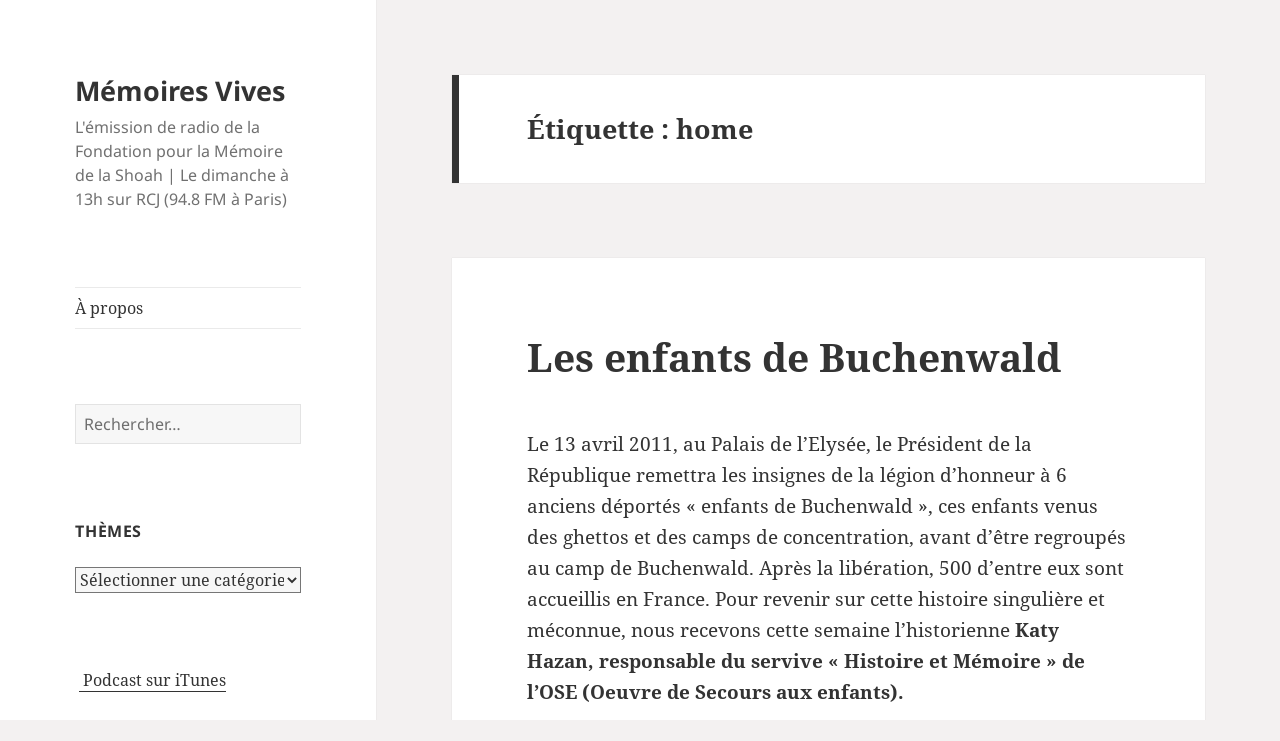

--- FILE ---
content_type: text/html; charset=UTF-8
request_url: https://memoiresvives.net/tag/home/
body_size: 14030
content:
<!DOCTYPE html>
<html lang="fr-FR" class="no-js">
<head>
	<meta charset="UTF-8">
	<meta name="viewport" content="width=device-width, initial-scale=1.0">
	<link rel="profile" href="https://gmpg.org/xfn/11">
	<link rel="pingback" href="https://memoiresvives.net/xmlrpc.php">
	<script>
(function(html){html.className = html.className.replace(/\bno-js\b/,'js')})(document.documentElement);
//# sourceURL=twentyfifteen_javascript_detection
</script>
<title>home &#8211; Mémoires Vives</title>
<meta name='robots' content='max-image-preview:large' />
<link rel="alternate" type="application/rss+xml" title="Mémoires Vives &raquo; Flux" href="https://memoiresvives.net/feed/" />
<link rel="alternate" type="application/rss+xml" title="Mémoires Vives &raquo; Flux des commentaires" href="https://memoiresvives.net/comments/feed/" />
<link rel="alternate" type="application/rss+xml" title="Mémoires Vives &raquo; Flux de l’étiquette home" href="https://memoiresvives.net/tag/home/feed/" />
<style id='wp-img-auto-sizes-contain-inline-css'>
img:is([sizes=auto i],[sizes^="auto," i]){contain-intrinsic-size:3000px 1500px}
/*# sourceURL=wp-img-auto-sizes-contain-inline-css */
</style>
<style id='wp-emoji-styles-inline-css'>

	img.wp-smiley, img.emoji {
		display: inline !important;
		border: none !important;
		box-shadow: none !important;
		height: 1em !important;
		width: 1em !important;
		margin: 0 0.07em !important;
		vertical-align: -0.1em !important;
		background: none !important;
		padding: 0 !important;
	}
/*# sourceURL=wp-emoji-styles-inline-css */
</style>
<style id='wp-block-library-inline-css'>
:root{--wp-block-synced-color:#7a00df;--wp-block-synced-color--rgb:122,0,223;--wp-bound-block-color:var(--wp-block-synced-color);--wp-editor-canvas-background:#ddd;--wp-admin-theme-color:#007cba;--wp-admin-theme-color--rgb:0,124,186;--wp-admin-theme-color-darker-10:#006ba1;--wp-admin-theme-color-darker-10--rgb:0,107,160.5;--wp-admin-theme-color-darker-20:#005a87;--wp-admin-theme-color-darker-20--rgb:0,90,135;--wp-admin-border-width-focus:2px}@media (min-resolution:192dpi){:root{--wp-admin-border-width-focus:1.5px}}.wp-element-button{cursor:pointer}:root .has-very-light-gray-background-color{background-color:#eee}:root .has-very-dark-gray-background-color{background-color:#313131}:root .has-very-light-gray-color{color:#eee}:root .has-very-dark-gray-color{color:#313131}:root .has-vivid-green-cyan-to-vivid-cyan-blue-gradient-background{background:linear-gradient(135deg,#00d084,#0693e3)}:root .has-purple-crush-gradient-background{background:linear-gradient(135deg,#34e2e4,#4721fb 50%,#ab1dfe)}:root .has-hazy-dawn-gradient-background{background:linear-gradient(135deg,#faaca8,#dad0ec)}:root .has-subdued-olive-gradient-background{background:linear-gradient(135deg,#fafae1,#67a671)}:root .has-atomic-cream-gradient-background{background:linear-gradient(135deg,#fdd79a,#004a59)}:root .has-nightshade-gradient-background{background:linear-gradient(135deg,#330968,#31cdcf)}:root .has-midnight-gradient-background{background:linear-gradient(135deg,#020381,#2874fc)}:root{--wp--preset--font-size--normal:16px;--wp--preset--font-size--huge:42px}.has-regular-font-size{font-size:1em}.has-larger-font-size{font-size:2.625em}.has-normal-font-size{font-size:var(--wp--preset--font-size--normal)}.has-huge-font-size{font-size:var(--wp--preset--font-size--huge)}.has-text-align-center{text-align:center}.has-text-align-left{text-align:left}.has-text-align-right{text-align:right}.has-fit-text{white-space:nowrap!important}#end-resizable-editor-section{display:none}.aligncenter{clear:both}.items-justified-left{justify-content:flex-start}.items-justified-center{justify-content:center}.items-justified-right{justify-content:flex-end}.items-justified-space-between{justify-content:space-between}.screen-reader-text{border:0;clip-path:inset(50%);height:1px;margin:-1px;overflow:hidden;padding:0;position:absolute;width:1px;word-wrap:normal!important}.screen-reader-text:focus{background-color:#ddd;clip-path:none;color:#444;display:block;font-size:1em;height:auto;left:5px;line-height:normal;padding:15px 23px 14px;text-decoration:none;top:5px;width:auto;z-index:100000}html :where(.has-border-color){border-style:solid}html :where([style*=border-top-color]){border-top-style:solid}html :where([style*=border-right-color]){border-right-style:solid}html :where([style*=border-bottom-color]){border-bottom-style:solid}html :where([style*=border-left-color]){border-left-style:solid}html :where([style*=border-width]){border-style:solid}html :where([style*=border-top-width]){border-top-style:solid}html :where([style*=border-right-width]){border-right-style:solid}html :where([style*=border-bottom-width]){border-bottom-style:solid}html :where([style*=border-left-width]){border-left-style:solid}html :where(img[class*=wp-image-]){height:auto;max-width:100%}:where(figure){margin:0 0 1em}html :where(.is-position-sticky){--wp-admin--admin-bar--position-offset:var(--wp-admin--admin-bar--height,0px)}@media screen and (max-width:600px){html :where(.is-position-sticky){--wp-admin--admin-bar--position-offset:0px}}

/*# sourceURL=wp-block-library-inline-css */
</style><style id='global-styles-inline-css'>
:root{--wp--preset--aspect-ratio--square: 1;--wp--preset--aspect-ratio--4-3: 4/3;--wp--preset--aspect-ratio--3-4: 3/4;--wp--preset--aspect-ratio--3-2: 3/2;--wp--preset--aspect-ratio--2-3: 2/3;--wp--preset--aspect-ratio--16-9: 16/9;--wp--preset--aspect-ratio--9-16: 9/16;--wp--preset--color--black: #000000;--wp--preset--color--cyan-bluish-gray: #abb8c3;--wp--preset--color--white: #fff;--wp--preset--color--pale-pink: #f78da7;--wp--preset--color--vivid-red: #cf2e2e;--wp--preset--color--luminous-vivid-orange: #ff6900;--wp--preset--color--luminous-vivid-amber: #fcb900;--wp--preset--color--light-green-cyan: #7bdcb5;--wp--preset--color--vivid-green-cyan: #00d084;--wp--preset--color--pale-cyan-blue: #8ed1fc;--wp--preset--color--vivid-cyan-blue: #0693e3;--wp--preset--color--vivid-purple: #9b51e0;--wp--preset--color--dark-gray: #111;--wp--preset--color--light-gray: #f1f1f1;--wp--preset--color--yellow: #f4ca16;--wp--preset--color--dark-brown: #352712;--wp--preset--color--medium-pink: #e53b51;--wp--preset--color--light-pink: #ffe5d1;--wp--preset--color--dark-purple: #2e2256;--wp--preset--color--purple: #674970;--wp--preset--color--blue-gray: #22313f;--wp--preset--color--bright-blue: #55c3dc;--wp--preset--color--light-blue: #e9f2f9;--wp--preset--gradient--vivid-cyan-blue-to-vivid-purple: linear-gradient(135deg,rgb(6,147,227) 0%,rgb(155,81,224) 100%);--wp--preset--gradient--light-green-cyan-to-vivid-green-cyan: linear-gradient(135deg,rgb(122,220,180) 0%,rgb(0,208,130) 100%);--wp--preset--gradient--luminous-vivid-amber-to-luminous-vivid-orange: linear-gradient(135deg,rgb(252,185,0) 0%,rgb(255,105,0) 100%);--wp--preset--gradient--luminous-vivid-orange-to-vivid-red: linear-gradient(135deg,rgb(255,105,0) 0%,rgb(207,46,46) 100%);--wp--preset--gradient--very-light-gray-to-cyan-bluish-gray: linear-gradient(135deg,rgb(238,238,238) 0%,rgb(169,184,195) 100%);--wp--preset--gradient--cool-to-warm-spectrum: linear-gradient(135deg,rgb(74,234,220) 0%,rgb(151,120,209) 20%,rgb(207,42,186) 40%,rgb(238,44,130) 60%,rgb(251,105,98) 80%,rgb(254,248,76) 100%);--wp--preset--gradient--blush-light-purple: linear-gradient(135deg,rgb(255,206,236) 0%,rgb(152,150,240) 100%);--wp--preset--gradient--blush-bordeaux: linear-gradient(135deg,rgb(254,205,165) 0%,rgb(254,45,45) 50%,rgb(107,0,62) 100%);--wp--preset--gradient--luminous-dusk: linear-gradient(135deg,rgb(255,203,112) 0%,rgb(199,81,192) 50%,rgb(65,88,208) 100%);--wp--preset--gradient--pale-ocean: linear-gradient(135deg,rgb(255,245,203) 0%,rgb(182,227,212) 50%,rgb(51,167,181) 100%);--wp--preset--gradient--electric-grass: linear-gradient(135deg,rgb(202,248,128) 0%,rgb(113,206,126) 100%);--wp--preset--gradient--midnight: linear-gradient(135deg,rgb(2,3,129) 0%,rgb(40,116,252) 100%);--wp--preset--gradient--dark-gray-gradient-gradient: linear-gradient(90deg, rgba(17,17,17,1) 0%, rgba(42,42,42,1) 100%);--wp--preset--gradient--light-gray-gradient: linear-gradient(90deg, rgba(241,241,241,1) 0%, rgba(215,215,215,1) 100%);--wp--preset--gradient--white-gradient: linear-gradient(90deg, rgba(255,255,255,1) 0%, rgba(230,230,230,1) 100%);--wp--preset--gradient--yellow-gradient: linear-gradient(90deg, rgba(244,202,22,1) 0%, rgba(205,168,10,1) 100%);--wp--preset--gradient--dark-brown-gradient: linear-gradient(90deg, rgba(53,39,18,1) 0%, rgba(91,67,31,1) 100%);--wp--preset--gradient--medium-pink-gradient: linear-gradient(90deg, rgba(229,59,81,1) 0%, rgba(209,28,51,1) 100%);--wp--preset--gradient--light-pink-gradient: linear-gradient(90deg, rgba(255,229,209,1) 0%, rgba(255,200,158,1) 100%);--wp--preset--gradient--dark-purple-gradient: linear-gradient(90deg, rgba(46,34,86,1) 0%, rgba(66,48,123,1) 100%);--wp--preset--gradient--purple-gradient: linear-gradient(90deg, rgba(103,73,112,1) 0%, rgba(131,93,143,1) 100%);--wp--preset--gradient--blue-gray-gradient: linear-gradient(90deg, rgba(34,49,63,1) 0%, rgba(52,75,96,1) 100%);--wp--preset--gradient--bright-blue-gradient: linear-gradient(90deg, rgba(85,195,220,1) 0%, rgba(43,180,211,1) 100%);--wp--preset--gradient--light-blue-gradient: linear-gradient(90deg, rgba(233,242,249,1) 0%, rgba(193,218,238,1) 100%);--wp--preset--font-size--small: 13px;--wp--preset--font-size--medium: 20px;--wp--preset--font-size--large: 36px;--wp--preset--font-size--x-large: 42px;--wp--preset--spacing--20: 0.44rem;--wp--preset--spacing--30: 0.67rem;--wp--preset--spacing--40: 1rem;--wp--preset--spacing--50: 1.5rem;--wp--preset--spacing--60: 2.25rem;--wp--preset--spacing--70: 3.38rem;--wp--preset--spacing--80: 5.06rem;--wp--preset--shadow--natural: 6px 6px 9px rgba(0, 0, 0, 0.2);--wp--preset--shadow--deep: 12px 12px 50px rgba(0, 0, 0, 0.4);--wp--preset--shadow--sharp: 6px 6px 0px rgba(0, 0, 0, 0.2);--wp--preset--shadow--outlined: 6px 6px 0px -3px rgb(255, 255, 255), 6px 6px rgb(0, 0, 0);--wp--preset--shadow--crisp: 6px 6px 0px rgb(0, 0, 0);}:where(.is-layout-flex){gap: 0.5em;}:where(.is-layout-grid){gap: 0.5em;}body .is-layout-flex{display: flex;}.is-layout-flex{flex-wrap: wrap;align-items: center;}.is-layout-flex > :is(*, div){margin: 0;}body .is-layout-grid{display: grid;}.is-layout-grid > :is(*, div){margin: 0;}:where(.wp-block-columns.is-layout-flex){gap: 2em;}:where(.wp-block-columns.is-layout-grid){gap: 2em;}:where(.wp-block-post-template.is-layout-flex){gap: 1.25em;}:where(.wp-block-post-template.is-layout-grid){gap: 1.25em;}.has-black-color{color: var(--wp--preset--color--black) !important;}.has-cyan-bluish-gray-color{color: var(--wp--preset--color--cyan-bluish-gray) !important;}.has-white-color{color: var(--wp--preset--color--white) !important;}.has-pale-pink-color{color: var(--wp--preset--color--pale-pink) !important;}.has-vivid-red-color{color: var(--wp--preset--color--vivid-red) !important;}.has-luminous-vivid-orange-color{color: var(--wp--preset--color--luminous-vivid-orange) !important;}.has-luminous-vivid-amber-color{color: var(--wp--preset--color--luminous-vivid-amber) !important;}.has-light-green-cyan-color{color: var(--wp--preset--color--light-green-cyan) !important;}.has-vivid-green-cyan-color{color: var(--wp--preset--color--vivid-green-cyan) !important;}.has-pale-cyan-blue-color{color: var(--wp--preset--color--pale-cyan-blue) !important;}.has-vivid-cyan-blue-color{color: var(--wp--preset--color--vivid-cyan-blue) !important;}.has-vivid-purple-color{color: var(--wp--preset--color--vivid-purple) !important;}.has-black-background-color{background-color: var(--wp--preset--color--black) !important;}.has-cyan-bluish-gray-background-color{background-color: var(--wp--preset--color--cyan-bluish-gray) !important;}.has-white-background-color{background-color: var(--wp--preset--color--white) !important;}.has-pale-pink-background-color{background-color: var(--wp--preset--color--pale-pink) !important;}.has-vivid-red-background-color{background-color: var(--wp--preset--color--vivid-red) !important;}.has-luminous-vivid-orange-background-color{background-color: var(--wp--preset--color--luminous-vivid-orange) !important;}.has-luminous-vivid-amber-background-color{background-color: var(--wp--preset--color--luminous-vivid-amber) !important;}.has-light-green-cyan-background-color{background-color: var(--wp--preset--color--light-green-cyan) !important;}.has-vivid-green-cyan-background-color{background-color: var(--wp--preset--color--vivid-green-cyan) !important;}.has-pale-cyan-blue-background-color{background-color: var(--wp--preset--color--pale-cyan-blue) !important;}.has-vivid-cyan-blue-background-color{background-color: var(--wp--preset--color--vivid-cyan-blue) !important;}.has-vivid-purple-background-color{background-color: var(--wp--preset--color--vivid-purple) !important;}.has-black-border-color{border-color: var(--wp--preset--color--black) !important;}.has-cyan-bluish-gray-border-color{border-color: var(--wp--preset--color--cyan-bluish-gray) !important;}.has-white-border-color{border-color: var(--wp--preset--color--white) !important;}.has-pale-pink-border-color{border-color: var(--wp--preset--color--pale-pink) !important;}.has-vivid-red-border-color{border-color: var(--wp--preset--color--vivid-red) !important;}.has-luminous-vivid-orange-border-color{border-color: var(--wp--preset--color--luminous-vivid-orange) !important;}.has-luminous-vivid-amber-border-color{border-color: var(--wp--preset--color--luminous-vivid-amber) !important;}.has-light-green-cyan-border-color{border-color: var(--wp--preset--color--light-green-cyan) !important;}.has-vivid-green-cyan-border-color{border-color: var(--wp--preset--color--vivid-green-cyan) !important;}.has-pale-cyan-blue-border-color{border-color: var(--wp--preset--color--pale-cyan-blue) !important;}.has-vivid-cyan-blue-border-color{border-color: var(--wp--preset--color--vivid-cyan-blue) !important;}.has-vivid-purple-border-color{border-color: var(--wp--preset--color--vivid-purple) !important;}.has-vivid-cyan-blue-to-vivid-purple-gradient-background{background: var(--wp--preset--gradient--vivid-cyan-blue-to-vivid-purple) !important;}.has-light-green-cyan-to-vivid-green-cyan-gradient-background{background: var(--wp--preset--gradient--light-green-cyan-to-vivid-green-cyan) !important;}.has-luminous-vivid-amber-to-luminous-vivid-orange-gradient-background{background: var(--wp--preset--gradient--luminous-vivid-amber-to-luminous-vivid-orange) !important;}.has-luminous-vivid-orange-to-vivid-red-gradient-background{background: var(--wp--preset--gradient--luminous-vivid-orange-to-vivid-red) !important;}.has-very-light-gray-to-cyan-bluish-gray-gradient-background{background: var(--wp--preset--gradient--very-light-gray-to-cyan-bluish-gray) !important;}.has-cool-to-warm-spectrum-gradient-background{background: var(--wp--preset--gradient--cool-to-warm-spectrum) !important;}.has-blush-light-purple-gradient-background{background: var(--wp--preset--gradient--blush-light-purple) !important;}.has-blush-bordeaux-gradient-background{background: var(--wp--preset--gradient--blush-bordeaux) !important;}.has-luminous-dusk-gradient-background{background: var(--wp--preset--gradient--luminous-dusk) !important;}.has-pale-ocean-gradient-background{background: var(--wp--preset--gradient--pale-ocean) !important;}.has-electric-grass-gradient-background{background: var(--wp--preset--gradient--electric-grass) !important;}.has-midnight-gradient-background{background: var(--wp--preset--gradient--midnight) !important;}.has-small-font-size{font-size: var(--wp--preset--font-size--small) !important;}.has-medium-font-size{font-size: var(--wp--preset--font-size--medium) !important;}.has-large-font-size{font-size: var(--wp--preset--font-size--large) !important;}.has-x-large-font-size{font-size: var(--wp--preset--font-size--x-large) !important;}
/*# sourceURL=global-styles-inline-css */
</style>

<style id='classic-theme-styles-inline-css'>
/*! This file is auto-generated */
.wp-block-button__link{color:#fff;background-color:#32373c;border-radius:9999px;box-shadow:none;text-decoration:none;padding:calc(.667em + 2px) calc(1.333em + 2px);font-size:1.125em}.wp-block-file__button{background:#32373c;color:#fff;text-decoration:none}
/*# sourceURL=/wp-includes/css/classic-themes.min.css */
</style>
<link rel='stylesheet' id='twentyfifteen-fonts-css' href='https://memoiresvives.net/wp-content/themes/twentyfifteen/assets/fonts/noto-sans-plus-noto-serif-plus-inconsolata.css?ver=20230328' media='all' />
<link rel='stylesheet' id='genericons-css' href='https://memoiresvives.net/wp-content/themes/twentyfifteen/genericons/genericons.css?ver=20251101' media='all' />
<link rel='stylesheet' id='twentyfifteen-style-css' href='https://memoiresvives.net/wp-content/themes/twentyfifteen/style.css?ver=20251202' media='all' />
<link rel='stylesheet' id='twentyfifteen-block-style-css' href='https://memoiresvives.net/wp-content/themes/twentyfifteen/css/blocks.css?ver=20240715' media='all' />
<script src="https://memoiresvives.net/wp-includes/js/jquery/jquery.min.js?ver=3.7.1" id="jquery-core-js"></script>
<script src="https://memoiresvives.net/wp-includes/js/jquery/jquery-migrate.min.js?ver=3.4.1" id="jquery-migrate-js"></script>
<script id="twentyfifteen-script-js-extra">
var screenReaderText = {"expand":"\u003Cspan class=\"screen-reader-text\"\u003Eouvrir le sous-menu\u003C/span\u003E","collapse":"\u003Cspan class=\"screen-reader-text\"\u003Efermer le sous-menu\u003C/span\u003E"};
//# sourceURL=twentyfifteen-script-js-extra
</script>
<script src="https://memoiresvives.net/wp-content/themes/twentyfifteen/js/functions.js?ver=20250729" id="twentyfifteen-script-js" defer data-wp-strategy="defer"></script>
<link rel="https://api.w.org/" href="https://memoiresvives.net/wp-json/" /><link rel="alternate" title="JSON" type="application/json" href="https://memoiresvives.net/wp-json/wp/v2/tags/400" /><link rel="EditURI" type="application/rsd+xml" title="RSD" href="https://memoiresvives.net/xmlrpc.php?rsd" />
<meta name="generator" content="WordPress 6.9" />
<style id="custom-background-css">
body.custom-background { background-color: #f3f1f1; }
</style>
	<link rel='stylesheet' id='mediaelement-css' href='https://memoiresvives.net/wp-includes/js/mediaelement/mediaelementplayer-legacy.min.css?ver=4.2.17' media='all' />
<link rel='stylesheet' id='wp-mediaelement-css' href='https://memoiresvives.net/wp-includes/js/mediaelement/wp-mediaelement.min.css?ver=6.9' media='all' />
</head>

<body class="archive tag tag-home tag-400 custom-background wp-embed-responsive wp-theme-twentyfifteen">
<div id="page" class="hfeed site">
	<a class="skip-link screen-reader-text" href="#content">
		Aller au contenu	</a>

	<div id="sidebar" class="sidebar">
		<header id="masthead" class="site-header">
			<div class="site-branding">
									<p class="site-title"><a href="https://memoiresvives.net/" rel="home" >Mémoires Vives</a></p>
										<p class="site-description">L&#039;émission de radio de la Fondation pour la Mémoire de la Shoah | Le dimanche à 13h sur RCJ (94.8 FM à Paris)</p>
				
				<button class="secondary-toggle">Menu et widgets</button>
			</div><!-- .site-branding -->
		</header><!-- .site-header -->

			<div id="secondary" class="secondary">

					<nav id="site-navigation" class="main-navigation">
				<div class="menu-menu-1-container"><ul id="menu-menu-1" class="nav-menu"><li id="menu-item-2429" class="menu-item menu-item-type-post_type menu-item-object-page menu-item-2429"><a href="https://memoiresvives.net/apropos/">À propos</a></li>
</ul></div>			</nav><!-- .main-navigation -->
		
		
					<div id="widget-area" class="widget-area" role="complementary">
				<aside id="search-2" class="widget widget_search"><form role="search" method="get" class="search-form" action="https://memoiresvives.net/">
				<label>
					<span class="screen-reader-text">Rechercher :</span>
					<input type="search" class="search-field" placeholder="Rechercher…" value="" name="s" />
				</label>
				<input type="submit" class="search-submit screen-reader-text" value="Rechercher" />
			</form></aside><aside id="categories-2" class="widget widget_categories"><h2 class="widget-title">Thèmes</h2><form action="https://memoiresvives.net" method="get"><label class="screen-reader-text" for="cat">Thèmes</label><select  name='cat' id='cat' class='postform'>
	<option value='-1'>Sélectionner une catégorie</option>
	<option class="level-0" value="507761583">Aide aux survivants</option>
	<option class="level-0" value="35214675">Antisémitisme</option>
	<option class="level-0" value="177">Art</option>
	<option class="level-0" value="407871">Dialogue interreligieux</option>
	<option class="level-0" value="3399">Divers</option>
	<option class="level-0" value="7811">Evenement</option>
	<option class="level-0" value="35849085">Exposition</option>
	<option class="level-0" value="1186">Films</option>
	<option class="level-0" value="28651486">Grandes figures</option>
	<option class="level-0" value="27785">Histoire</option>
	<option class="level-0" value="9937">Israël</option>
	<option class="level-0" value="295832">Judaïsme</option>
	<option class="level-0" value="1113582">Lanzmann</option>
	<option class="level-0" value="20663">Littérature</option>
	<option class="level-0" value="35916">Livres</option>
	<option class="level-0" value="221561125">Mémoire et Transmission</option>
	<option class="level-0" value="6460">Musique</option>
	<option class="level-0" value="4386482">négationnisme</option>
	<option class="level-0" value="131949">Pédagogie</option>
	<option class="level-0" value="30269">Recherche</option>
	<option class="level-0" value="89628">Témoignage</option>
	<option class="level-0" value="5386">Théâtre</option>
	<option class="level-0" value="1">Uncategorized</option>
</select>
</form><script>
( ( dropdownId ) => {
	const dropdown = document.getElementById( dropdownId );
	function onSelectChange() {
		setTimeout( () => {
			if ( 'escape' === dropdown.dataset.lastkey ) {
				return;
			}
			if ( dropdown.value && parseInt( dropdown.value ) > 0 && dropdown instanceof HTMLSelectElement ) {
				dropdown.parentElement.submit();
			}
		}, 250 );
	}
	function onKeyUp( event ) {
		if ( 'Escape' === event.key ) {
			dropdown.dataset.lastkey = 'escape';
		} else {
			delete dropdown.dataset.lastkey;
		}
	}
	function onClick() {
		delete dropdown.dataset.lastkey;
	}
	dropdown.addEventListener( 'keyup', onKeyUp );
	dropdown.addEventListener( 'click', onClick );
	dropdown.addEventListener( 'change', onSelectChange );
})( "cat" );

//# sourceURL=WP_Widget_Categories%3A%3Awidget
</script>
</aside><aside id="text-9" class="widget widget_text">			<div class="textwidget"><a href="https://itunes.apple.com/fr/podcast/memoires-vives/id395502606"><img src="https://memoiresvives.migrationfluxeos.fr/wp-content/uploads/2010/09/podcast32.png" alt="" style="vertical-align:middle;border:1px;" /></a>&nbsp;<a href="https://itunes.apple.com/fr/podcast/memoires-vives/id395502606"> Podcast sur iTunes</a>


</div>
		</aside><aside id="text-12" class="widget widget_text">			<div class="textwidget"><a href="https://twitter.com/Fondation_Shoah" class="twitter-follow-button">Follow @Fondation_Shoah</a></div>
		</aside><aside id="archives-2" class="widget widget_archive"><h2 class="widget-title">Archives</h2>		<label class="screen-reader-text" for="archives-dropdown-2">Archives</label>
		<select id="archives-dropdown-2" name="archive-dropdown">
			
			<option value="">Sélectionner un mois</option>
				<option value='https://memoiresvives.net/2020/10/'> octobre 2020 &nbsp;(1)</option>
	<option value='https://memoiresvives.net/2020/07/'> juillet 2020 &nbsp;(2)</option>
	<option value='https://memoiresvives.net/2020/06/'> juin 2020 &nbsp;(3)</option>
	<option value='https://memoiresvives.net/2020/03/'> mars 2020 &nbsp;(2)</option>
	<option value='https://memoiresvives.net/2020/02/'> février 2020 &nbsp;(3)</option>
	<option value='https://memoiresvives.net/2020/01/'> janvier 2020 &nbsp;(1)</option>
	<option value='https://memoiresvives.net/2019/12/'> décembre 2019 &nbsp;(4)</option>
	<option value='https://memoiresvives.net/2019/11/'> novembre 2019 &nbsp;(3)</option>
	<option value='https://memoiresvives.net/2019/10/'> octobre 2019 &nbsp;(4)</option>
	<option value='https://memoiresvives.net/2019/09/'> septembre 2019 &nbsp;(3)</option>
	<option value='https://memoiresvives.net/2019/07/'> juillet 2019 &nbsp;(2)</option>
	<option value='https://memoiresvives.net/2019/06/'> juin 2019 &nbsp;(4)</option>
	<option value='https://memoiresvives.net/2019/05/'> mai 2019 &nbsp;(3)</option>
	<option value='https://memoiresvives.net/2019/04/'> avril 2019 &nbsp;(3)</option>
	<option value='https://memoiresvives.net/2019/03/'> mars 2019 &nbsp;(5)</option>
	<option value='https://memoiresvives.net/2019/02/'> février 2019 &nbsp;(3)</option>
	<option value='https://memoiresvives.net/2019/01/'> janvier 2019 &nbsp;(4)</option>
	<option value='https://memoiresvives.net/2018/12/'> décembre 2018 &nbsp;(5)</option>
	<option value='https://memoiresvives.net/2018/11/'> novembre 2018 &nbsp;(3)</option>
	<option value='https://memoiresvives.net/2018/10/'> octobre 2018 &nbsp;(3)</option>
	<option value='https://memoiresvives.net/2018/07/'> juillet 2018 &nbsp;(4)</option>
	<option value='https://memoiresvives.net/2018/06/'> juin 2018 &nbsp;(4)</option>
	<option value='https://memoiresvives.net/2018/05/'> mai 2018 &nbsp;(3)</option>
	<option value='https://memoiresvives.net/2018/04/'> avril 2018 &nbsp;(3)</option>
	<option value='https://memoiresvives.net/2018/03/'> mars 2018 &nbsp;(4)</option>
	<option value='https://memoiresvives.net/2018/02/'> février 2018 &nbsp;(3)</option>
	<option value='https://memoiresvives.net/2018/01/'> janvier 2018 &nbsp;(4)</option>
	<option value='https://memoiresvives.net/2017/12/'> décembre 2017 &nbsp;(3)</option>
	<option value='https://memoiresvives.net/2017/11/'> novembre 2017 &nbsp;(3)</option>
	<option value='https://memoiresvives.net/2017/10/'> octobre 2017 &nbsp;(5)</option>
	<option value='https://memoiresvives.net/2017/07/'> juillet 2017 &nbsp;(3)</option>
	<option value='https://memoiresvives.net/2017/06/'> juin 2017 &nbsp;(4)</option>
	<option value='https://memoiresvives.net/2017/05/'> mai 2017 &nbsp;(3)</option>
	<option value='https://memoiresvives.net/2017/04/'> avril 2017 &nbsp;(4)</option>
	<option value='https://memoiresvives.net/2017/03/'> mars 2017 &nbsp;(4)</option>
	<option value='https://memoiresvives.net/2017/02/'> février 2017 &nbsp;(3)</option>
	<option value='https://memoiresvives.net/2017/01/'> janvier 2017 &nbsp;(4)</option>
	<option value='https://memoiresvives.net/2016/12/'> décembre 2016 &nbsp;(3)</option>
	<option value='https://memoiresvives.net/2016/11/'> novembre 2016 &nbsp;(3)</option>
	<option value='https://memoiresvives.net/2016/10/'> octobre 2016 &nbsp;(5)</option>
	<option value='https://memoiresvives.net/2016/09/'> septembre 2016 &nbsp;(2)</option>
	<option value='https://memoiresvives.net/2016/08/'> août 2016 &nbsp;(1)</option>
	<option value='https://memoiresvives.net/2016/07/'> juillet 2016 &nbsp;(3)</option>
	<option value='https://memoiresvives.net/2016/06/'> juin 2016 &nbsp;(3)</option>
	<option value='https://memoiresvives.net/2016/05/'> mai 2016 &nbsp;(5)</option>
	<option value='https://memoiresvives.net/2016/04/'> avril 2016 &nbsp;(3)</option>
	<option value='https://memoiresvives.net/2016/03/'> mars 2016 &nbsp;(4)</option>
	<option value='https://memoiresvives.net/2016/02/'> février 2016 &nbsp;(3)</option>
	<option value='https://memoiresvives.net/2016/01/'> janvier 2016 &nbsp;(5)</option>
	<option value='https://memoiresvives.net/2015/12/'> décembre 2015 &nbsp;(3)</option>
	<option value='https://memoiresvives.net/2015/11/'> novembre 2015 &nbsp;(3)</option>
	<option value='https://memoiresvives.net/2015/10/'> octobre 2015 &nbsp;(4)</option>
	<option value='https://memoiresvives.net/2015/09/'> septembre 2015 &nbsp;(1)</option>
	<option value='https://memoiresvives.net/2015/07/'> juillet 2015 &nbsp;(2)</option>
	<option value='https://memoiresvives.net/2015/06/'> juin 2015 &nbsp;(4)</option>
	<option value='https://memoiresvives.net/2015/05/'> mai 2015 &nbsp;(3)</option>
	<option value='https://memoiresvives.net/2015/04/'> avril 2015 &nbsp;(3)</option>
	<option value='https://memoiresvives.net/2015/03/'> mars 2015 &nbsp;(5)</option>
	<option value='https://memoiresvives.net/2015/02/'> février 2015 &nbsp;(3)</option>
	<option value='https://memoiresvives.net/2015/01/'> janvier 2015 &nbsp;(3)</option>
	<option value='https://memoiresvives.net/2014/12/'> décembre 2014 &nbsp;(3)</option>
	<option value='https://memoiresvives.net/2014/11/'> novembre 2014 &nbsp;(4)</option>
	<option value='https://memoiresvives.net/2014/10/'> octobre 2014 &nbsp;(4)</option>
	<option value='https://memoiresvives.net/2014/09/'> septembre 2014 &nbsp;(4)</option>
	<option value='https://memoiresvives.net/2014/07/'> juillet 2014 &nbsp;(2)</option>
	<option value='https://memoiresvives.net/2014/06/'> juin 2014 &nbsp;(4)</option>
	<option value='https://memoiresvives.net/2014/05/'> mai 2014 &nbsp;(4)</option>
	<option value='https://memoiresvives.net/2014/04/'> avril 2014 &nbsp;(4)</option>
	<option value='https://memoiresvives.net/2014/03/'> mars 2014 &nbsp;(5)</option>
	<option value='https://memoiresvives.net/2014/02/'> février 2014 &nbsp;(4)</option>
	<option value='https://memoiresvives.net/2014/01/'> janvier 2014 &nbsp;(4)</option>
	<option value='https://memoiresvives.net/2013/12/'> décembre 2013 &nbsp;(4)</option>
	<option value='https://memoiresvives.net/2013/11/'> novembre 2013 &nbsp;(3)</option>
	<option value='https://memoiresvives.net/2013/10/'> octobre 2013 &nbsp;(4)</option>
	<option value='https://memoiresvives.net/2013/09/'> septembre 2013 &nbsp;(3)</option>
	<option value='https://memoiresvives.net/2013/07/'> juillet 2013 &nbsp;(4)</option>
	<option value='https://memoiresvives.net/2013/06/'> juin 2013 &nbsp;(5)</option>
	<option value='https://memoiresvives.net/2013/05/'> mai 2013 &nbsp;(4)</option>
	<option value='https://memoiresvives.net/2013/04/'> avril 2013 &nbsp;(4)</option>
	<option value='https://memoiresvives.net/2013/03/'> mars 2013 &nbsp;(5)</option>
	<option value='https://memoiresvives.net/2013/02/'> février 2013 &nbsp;(4)</option>
	<option value='https://memoiresvives.net/2013/01/'> janvier 2013 &nbsp;(5)</option>
	<option value='https://memoiresvives.net/2012/12/'> décembre 2012 &nbsp;(4)</option>
	<option value='https://memoiresvives.net/2012/11/'> novembre 2012 &nbsp;(3)</option>
	<option value='https://memoiresvives.net/2012/10/'> octobre 2012 &nbsp;(4)</option>
	<option value='https://memoiresvives.net/2012/09/'> septembre 2012 &nbsp;(2)</option>
	<option value='https://memoiresvives.net/2012/07/'> juillet 2012 &nbsp;(3)</option>
	<option value='https://memoiresvives.net/2012/06/'> juin 2012 &nbsp;(4)</option>
	<option value='https://memoiresvives.net/2012/05/'> mai 2012 &nbsp;(3)</option>
	<option value='https://memoiresvives.net/2012/04/'> avril 2012 &nbsp;(4)</option>
	<option value='https://memoiresvives.net/2012/03/'> mars 2012 &nbsp;(4)</option>
	<option value='https://memoiresvives.net/2012/02/'> février 2012 &nbsp;(4)</option>
	<option value='https://memoiresvives.net/2012/01/'> janvier 2012 &nbsp;(4)</option>
	<option value='https://memoiresvives.net/2011/12/'> décembre 2011 &nbsp;(4)</option>
	<option value='https://memoiresvives.net/2011/11/'> novembre 2011 &nbsp;(3)</option>
	<option value='https://memoiresvives.net/2011/10/'> octobre 2011 &nbsp;(5)</option>
	<option value='https://memoiresvives.net/2011/09/'> septembre 2011 &nbsp;(2)</option>
	<option value='https://memoiresvives.net/2011/07/'> juillet 2011 &nbsp;(3)</option>
	<option value='https://memoiresvives.net/2011/06/'> juin 2011 &nbsp;(4)</option>
	<option value='https://memoiresvives.net/2011/05/'> mai 2011 &nbsp;(5)</option>
	<option value='https://memoiresvives.net/2011/04/'> avril 2011 &nbsp;(4)</option>
	<option value='https://memoiresvives.net/2011/03/'> mars 2011 &nbsp;(4)</option>
	<option value='https://memoiresvives.net/2011/02/'> février 2011 &nbsp;(4)</option>
	<option value='https://memoiresvives.net/2011/01/'> janvier 2011 &nbsp;(5)</option>
	<option value='https://memoiresvives.net/2010/12/'> décembre 2010 &nbsp;(4)</option>
	<option value='https://memoiresvives.net/2010/11/'> novembre 2010 &nbsp;(3)</option>
	<option value='https://memoiresvives.net/2010/10/'> octobre 2010 &nbsp;(5)</option>
	<option value='https://memoiresvives.net/2010/09/'> septembre 2010 &nbsp;(1)</option>

		</select>

			<script>
( ( dropdownId ) => {
	const dropdown = document.getElementById( dropdownId );
	function onSelectChange() {
		setTimeout( () => {
			if ( 'escape' === dropdown.dataset.lastkey ) {
				return;
			}
			if ( dropdown.value ) {
				document.location.href = dropdown.value;
			}
		}, 250 );
	}
	function onKeyUp( event ) {
		if ( 'Escape' === event.key ) {
			dropdown.dataset.lastkey = 'escape';
		} else {
			delete dropdown.dataset.lastkey;
		}
	}
	function onClick() {
		delete dropdown.dataset.lastkey;
	}
	dropdown.addEventListener( 'keyup', onKeyUp );
	dropdown.addEventListener( 'click', onClick );
	dropdown.addEventListener( 'change', onSelectChange );
})( "archives-dropdown-2" );

//# sourceURL=WP_Widget_Archives%3A%3Awidget
</script>
</aside><aside id="text-14" class="widget widget_text"><h2 class="widget-title">A ecouter aussi</h2>			<div class="textwidget"><a href="https://memoiresvives.migrationfluxeos.fr/archives-2008-2010/" rel="alternate">  Archives 2008-2010</a>

</div>
		</aside>			</div><!-- .widget-area -->
		
	</div><!-- .secondary -->

	</div><!-- .sidebar -->

	<div id="content" class="site-content">

	<section id="primary" class="content-area">
		<main id="main" class="site-main">

		
			<header class="page-header">
				<h1 class="page-title">Étiquette : <span>home</span></h1>			</header><!-- .page-header -->

			
<article id="post-421" class="post-421 post type-post status-publish format-standard hentry category-histoire category-livres category-temoignage tag-a-la-vie tag-buchenwald tag-camps tag-de-gaulle tag-ecouis tag-enfants tag-ghettos tag-hazan tag-home tag-hongrie tag-katy tag-lau tag-maisons tag-marches-de-la-mort tag-ose tag-pologne tag-rabbin tag-shtetl tag-transylvanie tag-wiesel">
	
	<header class="entry-header">
		<h2 class="entry-title"><a href="https://memoiresvives.net/les-enfants-de-buchenwald/" rel="bookmark">Les enfants de Buchenwald</a></h2>	</header><!-- .entry-header -->

	<div class="entry-content">
		<p>Le 13 avril 2011, au Palais de l&rsquo;Elysée, le Président de la République remettra les insignes de la légion d&rsquo;honneur à 6 anciens déportés « enfants de Buchenwald », ces enfants venus des ghettos et des camps de concentration, avant d&rsquo;être regroupés au camp de Buchenwald. Après la libération, 500 d&rsquo;entre eux sont accueillis en France. Pour revenir sur cette histoire singulière et méconnue, nous recevons cette semaine l&rsquo;historienne <strong>Katy Hazan, responsable du servive « Histoire et Mémoire » de l&rsquo;OSE (Oeuvre de Secours aux enfants).</strong></p>
<p>Emission animée par Perrine Kervran</p>
<audio class="wp-audio-shortcode" id="audio-421-1" preload="none" style="width: 100%;" controls="controls"><source type="audio/mpeg" src="https://memoiresvives.net/wp-content/uploads/2011/04/memoires-vives-2011-04-10.mp3?_=1" /><a href="https://memoiresvives.net/wp-content/uploads/2011/04/memoires-vives-2011-04-10.mp3">https://memoiresvives.net/wp-content/uploads/2011/04/memoires-vives-2011-04-10.mp3</a></audio>
<p><img fetchpriority="high" decoding="async" class="aligncenter size-full wp-image-425" title="Enfants Buchenwald" src="https://memoiresvives.net/wp-content/uploads/2011/04/enfants-buchenwald1.jpg" alt="" width="593" height="430" /></p>
<p>Lorsque le 11 avril 1945, les soldats de l’armée américaine pénètrent  dans le camp de concentration de Buchenwald, un camp où étaient  principalement détenus des prisonniers politiques, parmi lesquels les  Français constituaient le groupe le plus important, ils découvrent avec  stupeur un millier d’enfants et d’adolescents juifs, rescapés des  « marches de la mort », qui venaient d’arriver à Buchenwald.</p>
<p>Alors  que les déportés politiques sont très rapidement rapatriés vers la  France, les Alliés ne savent que faire de ces jeunes qui n’ont plus ni  parents ni famille.</p>
<p>Le rabbin aumônier des forces américaines, Hershl Schechter, ayant entendu parler du formidable travail de sauvetage mené en France par l’Oeuvre de Secours aux Enfants – qui par le biais d’un réseau clandestin est parvenu à sauver plus de  2.000 enfants juifs de la déportation – se tourne alors vers cette association pour envisager la prise en charge de ces jeunes.</p>
<p><a href="http://www.ose-france.org/" target="_blank">L’OSE</a> &#8211; association sociale juive qui, au sortir de la guerre, a ouvert 25 maisons d’enfants à l’intention des orphelins de la Shoah, enfants cachés ou déportés &#8211; se mobilise immédiatement, en lançant une campagne d’opinion publique sur le sort de ces enfants, relayée à la fois par le Parti communiste français et le journal <em>L’Humanité</em>, ainsi que par le mouvement gaulliste, en la personne de Geneviève Anthonioz-De Gaulle. Le gouvernement provisoire de la République française décide d’accueillir 426 de ces jeunes rescapés.</p>
<p>Le 6 juin 1945, les enfants de Buchenwald arrivent dans le préventorium d’Ecouis, lieu de transit mis à disposition de l’OSE par le gouvernement français. C’est là que les garçons deviennent les « enfants de Buchenwald », certains amers et rageurs, d’autres, joyeux drilles, cherchant à rattraper le temps perdu, vacillants mais jamais terrassés.</p>
<p>Pour tous, Ecouis est un choc, confrontation improbable et difficile entre des enfants détruits, fragiles et imprévisibles, et le personnel de l’OSE, indécis et placé face à une situation à laquelle il n’était pas préparé. Ils attendaient des enfants, ce fut, pour la plupart, des adolescents qui vinrent habiter les locaux du préventorium. Des peluches et des jouets avaient été disposés sur les lits des dortoirs, mais ce furent d’abord la confiance et le dialogue qu’il fallut rétablir pour rendre leur enfance disparue à ces « enfants ».</p>
<p>Puis, à force d’être entourés, aimés et compris autant qu’il était possible aux adultes de l’OSE de le faire, des sourires et des larmes se firent jour, larmes auxquelles bon nombre de ces enfants attribuent leur retour à l’humanité.</p>
<p>Quarante-huit pour cent des jeunes ont retrouvé un membre de leur famille. Les autres sont seuls au monde. A la fermeture d’Ecouis, 17 d’entre eux ont retrouvé des attaches familiales en France et 33 ont été placés dans des familles d’accueil. Les plus religieux sont envoyés à Ambloy, puis à Taverny et Versailles, les autres dans le foyer de la rue Rollin, et dans les maisons d’enfants, quelques uns à Moissac (chez les Eclaireurs israélites)  pour se refaire une santé.</p>
<p>Sur les 426 venus en France, une vingtaine d’enfants sont restés et ont demandé la nationalité française. Ils se sont intégrés et ont fondé une famille. Les autres se sont dispersés sur les cinq continents. Ils sont devenus israéliens, américains, canadiens, australiens. Parmi eux, l&rsquo;écrivain et prix Nobel de la paix Elie Wiesel et l&rsquo;ancien grand rabbin d&rsquo;Israël, Meir Lau.</p>
<p>Katy Hazan a publié <em>A la vie! Les enfants de Buchenwald, du shtetl à l&rsquo;OSE aux éditions </em>FMS/ Le Manuscrit</p>
<p><a rel="external" href="http://www.librairie-memorialdelashoah.org/ficheproduit.asp?pid=17D795D5&amp;rid=5F5E104&amp;uid=100225144142341137112" target="_blank">Commander le livre</a></p>
<div><a href="https://memoiresvives.net/wp-content/uploads/2011/04/a-la-vie-hazan-ghozlan.jpg"><img decoding="async" class="aligncenter size-medium wp-image-429" title="A la vie - Hazan-Ghozlan" src="https://memoiresvives.net/wp-content/uploads/2011/04/a-la-vie-hazan-ghozlan.jpg?w=186" alt="" width="186" height="300" /></a></div>
	</div><!-- .entry-content -->

	
	<footer class="entry-footer">
		<span class="posted-on"><span class="screen-reader-text">Publié le </span><a href="https://memoiresvives.net/les-enfants-de-buchenwald/" rel="bookmark"><time class="entry-date published" datetime="2011-04-10T13:20:07+02:00">10 avril 2011</time><time class="updated" datetime="2011-04-11T11:38:40+02:00">11 avril 2011</time></a></span><span class="cat-links"><span class="screen-reader-text">Catégories </span><a href="https://memoiresvives.net/category/histoire/" rel="category tag">Histoire</a>, <a href="https://memoiresvives.net/category/livres/" rel="category tag">Livres</a>, <a href="https://memoiresvives.net/category/temoignage/" rel="category tag">Témoignage</a></span><span class="tags-links"><span class="screen-reader-text">Mots-clés </span><a href="https://memoiresvives.net/tag/a-la-vie/" rel="tag">A la vie</a>, <a href="https://memoiresvives.net/tag/buchenwald/" rel="tag">Buchenwald</a>, <a href="https://memoiresvives.net/tag/camps/" rel="tag">camps</a>, <a href="https://memoiresvives.net/tag/de-gaulle/" rel="tag">de Gaulle</a>, <a href="https://memoiresvives.net/tag/ecouis/" rel="tag">Ecouis</a>, <a href="https://memoiresvives.net/tag/enfants/" rel="tag">enfants</a>, <a href="https://memoiresvives.net/tag/ghettos/" rel="tag">ghettos</a>, <a href="https://memoiresvives.net/tag/hazan/" rel="tag">Hazan</a>, <a href="https://memoiresvives.net/tag/home/" rel="tag">home</a>, <a href="https://memoiresvives.net/tag/hongrie/" rel="tag">Hongrie</a>, <a href="https://memoiresvives.net/tag/katy/" rel="tag">Katy</a>, <a href="https://memoiresvives.net/tag/lau/" rel="tag">Lau</a>, <a href="https://memoiresvives.net/tag/maisons/" rel="tag">maisons</a>, <a href="https://memoiresvives.net/tag/marches-de-la-mort/" rel="tag">marches de la mort</a>, <a href="https://memoiresvives.net/tag/ose/" rel="tag">OSE</a>, <a href="https://memoiresvives.net/tag/pologne/" rel="tag">Pologne</a>, <a href="https://memoiresvives.net/tag/rabbin/" rel="tag">rabbin</a>, <a href="https://memoiresvives.net/tag/shtetl/" rel="tag">shtetl</a>, <a href="https://memoiresvives.net/tag/transylvanie/" rel="tag">Transylvanie</a>, <a href="https://memoiresvives.net/tag/wiesel/" rel="tag">Wiesel</a></span>			</footer><!-- .entry-footer -->

</article><!-- #post-421 -->

<article id="post-371" class="post-371 post type-post status-publish format-standard hentry category-films category-pedagogie category-temoignage tag-balteau tag-belgique tag-bernard tag-enfants tag-enfants-caches tag-home tag-memorial tag-ose tag-sans-ombre tag-shaul-hirel tag-shoah">
	
	<header class="entry-header">
		<h2 class="entry-title"><a href="https://memoiresvives.net/les-enfants-sans-ombre/" rel="bookmark">Les enfants sans ombre</a></h2>	</header><!-- .entry-header -->

	<div class="entry-content">
		<p>A l&rsquo;occasion du cycle consacré à la Shoah en Belgique, Mémoires Vives reçoit ce dimanche <strong>Bernard Balteau, réalisateur du film <em>Les enfants sans ombre. </em></strong></p>
<p><strong><em>Emission animée par Perrine Kervran</em></strong></p>
<p><strong><em><audio class="wp-audio-shortcode" id="audio-371-2" preload="none" style="width: 100%;" controls="controls"><source type="audio/mpeg" src="https://memoiresvives.net/wp-content/uploads/2011/03/memoires-vives-2011-03-13.mp3?_=2" /><a href="https://memoiresvives.net/wp-content/uploads/2011/03/memoires-vives-2011-03-13.mp3">https://memoiresvives.net/wp-content/uploads/2011/03/memoires-vives-2011-03-13.mp3</a></audio><br />
</em></strong></p>
<p><a href="https://memoiresvives.net/wp-content/uploads/2011/03/les-enfants-sans-ombre.jpg"><img decoding="async" class="alignright size-medium wp-image-373" title="les enfants sans ombre" src="https://memoiresvives.net/wp-content/uploads/2011/03/les-enfants-sans-ombre.jpg?w=207" alt="" width="207" height="300" /></a>Ce film retrace le parcours du professeur Shaul Harel, alias Charlie Hilsberg, caché à quatre ans à la fin de 1942,<br />
aujourd’hui éminent neuropédiatre à Tel-Aviv.<br />
Comment a-t-il survécu durant la Shoah ? Comment<br />
s’est-il construit ? Une histoire de résilience, en écho<br />
à celle de milliers d’autres. Une histoire qu’il raconte<br />
enfin, à ses propres enfants, petits-enfants<br />
et à nous les spectateurs.</p>
<p>Cycle la Shoah en Belgique</p>
<p>Du dim. 6 au mer. 16 mars 2011 &#8211; Mémorial de la Shoah,  Paris &#8211;	 		            Envahie le 10 mai  1940, la Belgique capitule et est mise sous tutelle d’une administration  militaire allemande. De juin 1942 à juillet 1944, en 28 convois, 25 835  Juifs sont déportés principalement à Auschwitz-Birkenau. Chercheurs,  réalisateurs, témoins, responsables de musées et lieux de mémoire  abordent durant ce cycle les divers aspects de la persécution, de la  déportation et du sauvetage des Juifs en Belgique.</p>
<p>Ce cycle aborde notamment les questions de l’organisation des persécutions et de la déportation, les attitudes des autorités belges face à la législation antijuive de l’occupant, le rôle de l’Association des Juifs en Belgique, ainsi que les actes de la Résistance, de la population et des institutions religieuses pour sauver des Juifs.</p>
<p><img loading="lazy" decoding="async" src="squelettes/puce.gif" alt="-" width="8" height="11" /> Télécharger le <a class="spip_out" rel="external" href="http://www.memorialdelashoah.org/upload/medias/fr/brochure_shoah_belgique.pdf">programme</a> (pdf)</p>
<p><img loading="lazy" decoding="async" src="squelettes/puce.gif" alt="-" width="8" height="11" /> <a class="spip_out" rel="external" href="http://www.memorialdelashoah.org/b_content/getContentFromNumLinkAction.do?type=1&amp;itemId=1252">Informations et réservations</a> sur le site du Mémorial de la Shoah.</p>
	</div><!-- .entry-content -->

	
	<footer class="entry-footer">
		<span class="posted-on"><span class="screen-reader-text">Publié le </span><a href="https://memoiresvives.net/les-enfants-sans-ombre/" rel="bookmark"><time class="entry-date published" datetime="2011-03-13T13:23:59+01:00">13 mars 2011</time><time class="updated" datetime="2011-03-14T12:26:04+01:00">14 mars 2011</time></a></span><span class="cat-links"><span class="screen-reader-text">Catégories </span><a href="https://memoiresvives.net/category/films/" rel="category tag">Films</a>, <a href="https://memoiresvives.net/category/pedagogie/" rel="category tag">Pédagogie</a>, <a href="https://memoiresvives.net/category/temoignage/" rel="category tag">Témoignage</a></span><span class="tags-links"><span class="screen-reader-text">Mots-clés </span><a href="https://memoiresvives.net/tag/balteau/" rel="tag">Balteau</a>, <a href="https://memoiresvives.net/tag/belgique/" rel="tag">Belgique</a>, <a href="https://memoiresvives.net/tag/bernard/" rel="tag">Bernard</a>, <a href="https://memoiresvives.net/tag/enfants/" rel="tag">enfants</a>, <a href="https://memoiresvives.net/tag/enfants-caches/" rel="tag">Enfants cachés</a>, <a href="https://memoiresvives.net/tag/home/" rel="tag">home</a>, <a href="https://memoiresvives.net/tag/memorial/" rel="tag">Mémorial</a>, <a href="https://memoiresvives.net/tag/ose/" rel="tag">OSE</a>, <a href="https://memoiresvives.net/tag/sans-ombre/" rel="tag">sans ombre</a>, <a href="https://memoiresvives.net/tag/shaul-hirel/" rel="tag">Shaul Hirel</a>, <a href="https://memoiresvives.net/tag/shoah/" rel="tag">Shoah</a></span>			</footer><!-- .entry-footer -->

</article><!-- #post-371 -->

		</main><!-- .site-main -->
	</section><!-- .content-area -->


	</div><!-- .site-content -->

	<footer id="colophon" class="site-footer">
		<div class="site-info">
									<a href="https://wordpress.org/" class="imprint">
				Fièrement propulsé par WordPress			</a>
		</div><!-- .site-info -->
	</footer><!-- .site-footer -->

</div><!-- .site -->

<script type="speculationrules">
{"prefetch":[{"source":"document","where":{"and":[{"href_matches":"/*"},{"not":{"href_matches":["/wp-*.php","/wp-admin/*","/wp-content/uploads/*","/wp-content/*","/wp-content/plugins/*","/wp-content/themes/twentyfifteen/*","/*\\?(.+)"]}},{"not":{"selector_matches":"a[rel~=\"nofollow\"]"}},{"not":{"selector_matches":".no-prefetch, .no-prefetch a"}}]},"eagerness":"conservative"}]}
</script>
<script id="mediaelement-core-js-before">
var mejsL10n = {"language":"fr","strings":{"mejs.download-file":"T\u00e9l\u00e9charger le fichier","mejs.install-flash":"Vous utilisez un navigateur qui n\u2019a pas le lecteur Flash activ\u00e9 ou install\u00e9. Veuillez activer votre extension Flash ou t\u00e9l\u00e9charger la derni\u00e8re version \u00e0 partir de cette adresse\u00a0: https://get.adobe.com/flashplayer/","mejs.fullscreen":"Plein \u00e9cran","mejs.play":"Lecture","mejs.pause":"Pause","mejs.time-slider":"Curseur de temps","mejs.time-help-text":"Utilisez les fl\u00e8ches droite/gauche pour avancer d\u2019une seconde, haut/bas pour avancer de dix secondes.","mejs.live-broadcast":"\u00c9mission en direct","mejs.volume-help-text":"Utilisez les fl\u00e8ches haut/bas pour augmenter ou diminuer le volume.","mejs.unmute":"R\u00e9activer le son","mejs.mute":"Muet","mejs.volume-slider":"Curseur de volume","mejs.video-player":"Lecteur vid\u00e9o","mejs.audio-player":"Lecteur audio","mejs.captions-subtitles":"L\u00e9gendes/Sous-titres","mejs.captions-chapters":"Chapitres","mejs.none":"Aucun","mejs.afrikaans":"Afrikaans","mejs.albanian":"Albanais","mejs.arabic":"Arabe","mejs.belarusian":"Bi\u00e9lorusse","mejs.bulgarian":"Bulgare","mejs.catalan":"Catalan","mejs.chinese":"Chinois","mejs.chinese-simplified":"Chinois (simplifi\u00e9)","mejs.chinese-traditional":"Chinois (traditionnel)","mejs.croatian":"Croate","mejs.czech":"Tch\u00e8que","mejs.danish":"Danois","mejs.dutch":"N\u00e9erlandais","mejs.english":"Anglais","mejs.estonian":"Estonien","mejs.filipino":"Filipino","mejs.finnish":"Finnois","mejs.french":"Fran\u00e7ais","mejs.galician":"Galicien","mejs.german":"Allemand","mejs.greek":"Grec","mejs.haitian-creole":"Cr\u00e9ole ha\u00eftien","mejs.hebrew":"H\u00e9breu","mejs.hindi":"Hindi","mejs.hungarian":"Hongrois","mejs.icelandic":"Islandais","mejs.indonesian":"Indon\u00e9sien","mejs.irish":"Irlandais","mejs.italian":"Italien","mejs.japanese":"Japonais","mejs.korean":"Cor\u00e9en","mejs.latvian":"Letton","mejs.lithuanian":"Lituanien","mejs.macedonian":"Mac\u00e9donien","mejs.malay":"Malais","mejs.maltese":"Maltais","mejs.norwegian":"Norv\u00e9gien","mejs.persian":"Perse","mejs.polish":"Polonais","mejs.portuguese":"Portugais","mejs.romanian":"Roumain","mejs.russian":"Russe","mejs.serbian":"Serbe","mejs.slovak":"Slovaque","mejs.slovenian":"Slov\u00e9nien","mejs.spanish":"Espagnol","mejs.swahili":"Swahili","mejs.swedish":"Su\u00e9dois","mejs.tagalog":"Tagalog","mejs.thai":"Thai","mejs.turkish":"Turc","mejs.ukrainian":"Ukrainien","mejs.vietnamese":"Vietnamien","mejs.welsh":"Ga\u00e9lique","mejs.yiddish":"Yiddish"}};
//# sourceURL=mediaelement-core-js-before
</script>
<script src="https://memoiresvives.net/wp-includes/js/mediaelement/mediaelement-and-player.min.js?ver=4.2.17" id="mediaelement-core-js"></script>
<script src="https://memoiresvives.net/wp-includes/js/mediaelement/mediaelement-migrate.min.js?ver=6.9" id="mediaelement-migrate-js"></script>
<script id="mediaelement-js-extra">
var _wpmejsSettings = {"pluginPath":"/wp-includes/js/mediaelement/","classPrefix":"mejs-","stretching":"responsive","audioShortcodeLibrary":"mediaelement","videoShortcodeLibrary":"mediaelement"};
//# sourceURL=mediaelement-js-extra
</script>
<script src="https://memoiresvives.net/wp-includes/js/mediaelement/wp-mediaelement.min.js?ver=6.9" id="wp-mediaelement-js"></script>
<script id="wp-emoji-settings" type="application/json">
{"baseUrl":"https://s.w.org/images/core/emoji/17.0.2/72x72/","ext":".png","svgUrl":"https://s.w.org/images/core/emoji/17.0.2/svg/","svgExt":".svg","source":{"concatemoji":"https://memoiresvives.net/wp-includes/js/wp-emoji-release.min.js?ver=6.9"}}
</script>
<script type="module">
/*! This file is auto-generated */
const a=JSON.parse(document.getElementById("wp-emoji-settings").textContent),o=(window._wpemojiSettings=a,"wpEmojiSettingsSupports"),s=["flag","emoji"];function i(e){try{var t={supportTests:e,timestamp:(new Date).valueOf()};sessionStorage.setItem(o,JSON.stringify(t))}catch(e){}}function c(e,t,n){e.clearRect(0,0,e.canvas.width,e.canvas.height),e.fillText(t,0,0);t=new Uint32Array(e.getImageData(0,0,e.canvas.width,e.canvas.height).data);e.clearRect(0,0,e.canvas.width,e.canvas.height),e.fillText(n,0,0);const a=new Uint32Array(e.getImageData(0,0,e.canvas.width,e.canvas.height).data);return t.every((e,t)=>e===a[t])}function p(e,t){e.clearRect(0,0,e.canvas.width,e.canvas.height),e.fillText(t,0,0);var n=e.getImageData(16,16,1,1);for(let e=0;e<n.data.length;e++)if(0!==n.data[e])return!1;return!0}function u(e,t,n,a){switch(t){case"flag":return n(e,"\ud83c\udff3\ufe0f\u200d\u26a7\ufe0f","\ud83c\udff3\ufe0f\u200b\u26a7\ufe0f")?!1:!n(e,"\ud83c\udde8\ud83c\uddf6","\ud83c\udde8\u200b\ud83c\uddf6")&&!n(e,"\ud83c\udff4\udb40\udc67\udb40\udc62\udb40\udc65\udb40\udc6e\udb40\udc67\udb40\udc7f","\ud83c\udff4\u200b\udb40\udc67\u200b\udb40\udc62\u200b\udb40\udc65\u200b\udb40\udc6e\u200b\udb40\udc67\u200b\udb40\udc7f");case"emoji":return!a(e,"\ud83e\u1fac8")}return!1}function f(e,t,n,a){let r;const o=(r="undefined"!=typeof WorkerGlobalScope&&self instanceof WorkerGlobalScope?new OffscreenCanvas(300,150):document.createElement("canvas")).getContext("2d",{willReadFrequently:!0}),s=(o.textBaseline="top",o.font="600 32px Arial",{});return e.forEach(e=>{s[e]=t(o,e,n,a)}),s}function r(e){var t=document.createElement("script");t.src=e,t.defer=!0,document.head.appendChild(t)}a.supports={everything:!0,everythingExceptFlag:!0},new Promise(t=>{let n=function(){try{var e=JSON.parse(sessionStorage.getItem(o));if("object"==typeof e&&"number"==typeof e.timestamp&&(new Date).valueOf()<e.timestamp+604800&&"object"==typeof e.supportTests)return e.supportTests}catch(e){}return null}();if(!n){if("undefined"!=typeof Worker&&"undefined"!=typeof OffscreenCanvas&&"undefined"!=typeof URL&&URL.createObjectURL&&"undefined"!=typeof Blob)try{var e="postMessage("+f.toString()+"("+[JSON.stringify(s),u.toString(),c.toString(),p.toString()].join(",")+"));",a=new Blob([e],{type:"text/javascript"});const r=new Worker(URL.createObjectURL(a),{name:"wpTestEmojiSupports"});return void(r.onmessage=e=>{i(n=e.data),r.terminate(),t(n)})}catch(e){}i(n=f(s,u,c,p))}t(n)}).then(e=>{for(const n in e)a.supports[n]=e[n],a.supports.everything=a.supports.everything&&a.supports[n],"flag"!==n&&(a.supports.everythingExceptFlag=a.supports.everythingExceptFlag&&a.supports[n]);var t;a.supports.everythingExceptFlag=a.supports.everythingExceptFlag&&!a.supports.flag,a.supports.everything||((t=a.source||{}).concatemoji?r(t.concatemoji):t.wpemoji&&t.twemoji&&(r(t.twemoji),r(t.wpemoji)))});
//# sourceURL=https://memoiresvives.net/wp-includes/js/wp-emoji-loader.min.js
</script>

</body>
</html>
